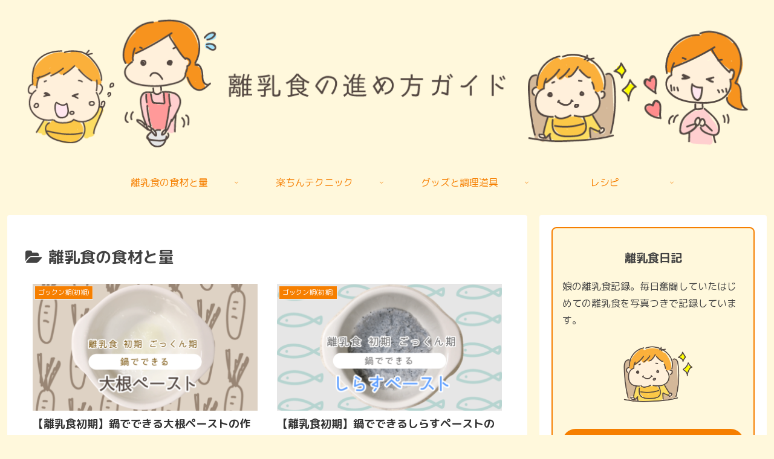

--- FILE ---
content_type: text/css
request_url: https://babyfood-step.com/wp-content/themes/cocoon-child-master/style.css?ver=6.3.7&fver=20230726042959
body_size: 858
content:
@charset "UTF-8";

/*!
Theme Name: Cocoon Child
Template:   cocoon-master
Version:    1.1.1
*/

/************************************
** 子テーマ用のスタイルを書く
************************************/
.t_c {
	text-align: center;
}
.b {
	font-weight: bold;
}
.sidebar h4 {
	font-weight: bold;
	text-align: center;
	font-size: 1.1rem;
	line-height: 1.2;
	margin: 3rem 0 1rem;
}
.c_y {
	background-color: #fff8dc;
	border-radius: 0.5rem;
	padding: 1rem;
	font-size: 0.8rem;
	margin: 0.5rem 0 2rem;
}
/************************************
** レスポンシブデザイン用のメディアクエリ
************************************/
/*1023px以下*/
@media screen and (max-width: 1023px){
  /*必要ならばここにコードを書く*/
}

/*834px以下*/
@media screen and (max-width: 834px){
  /*必要ならばここにコードを書く*/
}

/*480px以下*/
@media screen and (max-width: 480px){
  /*必要ならばここにコードを書く*/
}
